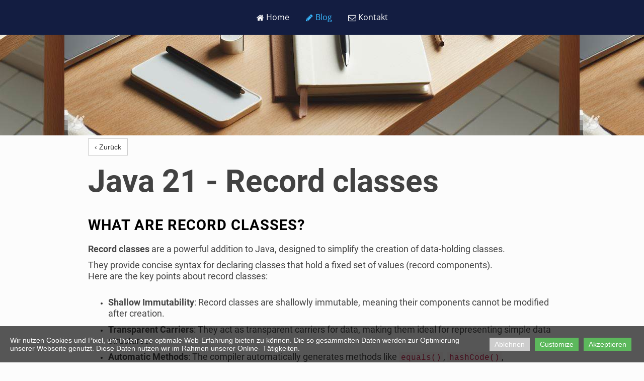

--- FILE ---
content_type: text/html; charset=utf-8
request_url: https://www.renier.de/Blog/Java-21-Record-classes/
body_size: 8128
content:
<!DOCTYPE html>
<html lang="de">
<head>
	<script type="text/javascript">
				(function(d) {
			var ciCollectedCookies = [];
			var cookieDesc =
				Object.getOwnPropertyDescriptor(Document.prototype, 'cookie') ||
				Object.getOwnPropertyDescriptor(HTMLDocument.prototype, 'cookie');

			var storage = null;
			function checkStorage() {
				if (storage === null) {
					var whitelist = ['__cookie_law__', 'PHPSESSID'];
					var cookies = JSON.parse(localStorage.getItem('allowedCookies') || '[]');
					cookies = cookies.map(cookie => {
						if (cookie.indexOf('*') >= 0) {
							return new RegExp(cookie.replace('*', '.+'));
						}
						return cookie;
					});
					storage = [].concat.apply(whitelist, cookies);
				}
				return storage;
			}
			d.cookieIsAllowed = function (c) {
				var cookie_law = document.cookie.match(/(?:^|;\ *)__cookie_law__=(\d+)/);
				if (cookie_law !== null) {
					cookie_law = parseInt(cookie_law[1]);
				}
				// Only if cookie accept enabled
				if (cookie_law == 3) {
					var all = checkStorage();
					for (const idx in all) {
						if (all[idx] instanceof RegExp && all[idx].test(c)) return true;
						if (all[idx] === c) return true;
					}
				}
				return false;
			}

			if (cookieDesc && cookieDesc.configurable) {
				Object.defineProperty(d, 'cookie', {
					get: function() {
						return cookieDesc.get.call(d);
					},
					set: function(val) {
						if (val.indexOf('__cookie_law__') >= 0) {
							cookieDesc.set.call(d, val);
							return;
						}

						var cookie_law = document.cookie.match(/(?:^|;\ *)__cookie_law__=(\d+)/);
						if (cookie_law !== null) {
							cookie_law = parseInt(cookie_law[1]);
						}

						// Only if cookie accept enabled
						if (cookie_law == 3) {
							var c = val.split('=')[0];
							// cookie marked for removal
							if (val[0] === '!') cookieDesc.set.call(d, val.slice(1));
							else if (d.cookieIsAllowed(c)) cookieDesc.set.call(d, val);
						}
						else if (cookie_law === null && ciCollectedCookies.indexOf(val) < 0) {
							ciCollectedCookies.push(val);
						}
					}
				});
			}
			d.cookieChangedCategories = function (cookieLaw, allowedCookies = []) {
				if (window.gtag) {
					var opts = {
						'ad_storage': !!cookieLaw && (!Array.isArray(allowedCookies) || allowedCookies.indexOf('gtag:ad_storage') >= 0) ? 'granted' : 'denied',
						'ad_user_data': !!cookieLaw && (!Array.isArray(allowedCookies) || allowedCookies.indexOf('gtag:ad_user_data') >= 0) ? 'granted' : 'denied',
						'ad_personalization': !!cookieLaw && (!Array.isArray(allowedCookies) || allowedCookies.indexOf('gtag:ad_personalization') >= 0) ? 'granted' : 'denied',
						'analytics_storage': !!cookieLaw && (!Array.isArray(allowedCookies) || allowedCookies.indexOf('gtag:analytics_storage') >= 0) ? 'granted' : 'denied',
					};
					gtag('consent', 'update', opts);
					if (!!cookieLaw && Array.isArray(allowedCookies) && Object.values(opts).indexOf('granted') >= 0) {
						allowedCookies = allowedCookies.concat(['DSID','test_cookie','ar_debug','IDE','FPLC','_ga','_gac_*','_gid','_gat*','__utma','__utmb','__utmc','__utmt','__utmz','__utmv','AMP_TOKEN','FPID','GA_OPT_OUT','_ga_*','_dc_gtm_*','_gaexp','_gaexp_rc','_opt_awcid','_opt_awmid','_opt_awgid','_opt_awkid','_opt_utmc']);
					}
				}
				if (Array.isArray(allowedCookies)) {
					localStorage.setItem('allowedCookies', JSON.stringify(allowedCookies));
				}

				document.cookie = '__cookie_law__=' + (3) + '; path=/; expires=Sun, 15 Nov 2026 00:18:33 GMT';

				var items = ciCollectedCookies;
				ciCollectedCookies = [];
				items.forEach(function (item) {
					d.cookie = item;
				})
			}
		})(document);
			</script>
	<meta http-equiv="content-type" content="text/html; charset=utf-8" />
	<title>Blog</title>
	<base href="https://www.renier.de/" />
	<link rel="canonical" href="https://www.renier.de/Blog/Java-21-Record-classes/" />
	
	
						<meta name="viewport" content="width=device-width, initial-scale=1" />
					<meta name="description" content="Blog" />
			<meta name="keywords" content="Blog" />
			
	<!-- Facebook Open Graph -->
		<meta property="og:title" content="Blog" />
			<meta property="og:description" content="Blog" />
			<meta property="og:image" content="https://www.renier.de/gallery/java21_records.jpg" />
			<meta property="og:type" content="article" />
			<meta property="og:url" content="https://www.renier.de/Blog/Java-21-Record-classes/" />
		<!-- Facebook Open Graph end -->

		<meta name="generator" content="Febas Baukasten" />
			<script src="js/common-bundle.js?ts=20251120001833" type="text/javascript"></script>
	<script src="js/a18ccc33f7320073ecb90d44e326e7b3-bundle.js?ts=20251120001833" type="text/javascript"></script>
	<link href="css/common-bundle.css?ts=20251120001833" rel="stylesheet" type="text/css" />
	<link href="css/a18ccc33f7320073ecb90d44e326e7b3-bundle.css?ts=20251120001833" rel="stylesheet" type="text/css" id="wb-page-stylesheet" />
	<meta name="google-adsense-account" content="ca-pub-4895920240470794"><link rel="apple-touch-icon" type="image/png" sizes="120x120" href="gallery/favicons/favicon-120x120.png"><link rel="icon" type="image/png" sizes="120x120" href="gallery/favicons/favicon-120x120.png"><link rel="apple-touch-icon" type="image/png" sizes="152x152" href="gallery/favicons/favicon-152x152.png"><link rel="icon" type="image/png" sizes="152x152" href="gallery/favicons/favicon-152x152.png"><link rel="apple-touch-icon" type="image/png" sizes="180x180" href="gallery/favicons/favicon-180x180.png"><link rel="icon" type="image/png" sizes="180x180" href="gallery/favicons/favicon-180x180.png"><link rel="icon" type="image/png" sizes="192x192" href="gallery/favicons/favicon-192x192.png"><link rel="apple-touch-icon" type="image/png" sizes="60x60" href="gallery/favicons/favicon-60x60.png"><link rel="icon" type="image/png" sizes="60x60" href="gallery/favicons/favicon-60x60.png"><link rel="apple-touch-icon" type="image/png" sizes="76x76" href="gallery/favicons/favicon-76x76.png"><link rel="icon" type="image/png" sizes="76x76" href="gallery/favicons/favicon-76x76.png"><link rel="icon" type="image/png" href="gallery/favicons/favicon.png">
	<script type="text/javascript">
	window.useTrailingSlashes = true;
	window.disableRightClick = false;
	window.currLang = 'de';
</script>
		
	<!--[if lt IE 9]>
	<script src="js/html5shiv.min.js"></script>
	<![endif]-->

		<script type="text/javascript">
		$(function() {
			if (window.gtag) {
				window.gtag('consent', 'default', {
					'ad_storage': document.cookieIsAllowed('gtag:ad_storage') ? 'granted' : 'denied',
					'ad_user_data': document.cookieIsAllowed('gtag:ad_user_data') ? 'granted' : 'denied',
					'ad_personalization': document.cookieIsAllowed('gtag:ad_personalization') ? 'granted' : 'denied',
					'analytics_storage': document.cookieIsAllowed('gtag:analytics_storage') ? 'granted' : 'denied',
					'wait_for_update': 500
				});
			}

			
			var cookie_law = document.cookie.match(/(?:^|;\ *)__cookie_law__=(\d+)/);
			if (cookie_law !== null) {
				cookie_law = parseInt(cookie_law[1]);
			}
			if (cookie_law !== 3 || 0) {
				var block = $('<div>')
					.addClass('wb_cookie_policy')
					.css({
						backgroundColor: "rgba(0, 0, 0, 0.66)",
						minHeight: "0%"					});
				let policyMessage = $('<div class="policy-message">')
						.html("<p>Wir nutzen Cookies und Pixel, um Ihnen eine optimale Web-Erfahrung bieten zu k&ouml;nnen. Die so gesammelten Daten werden zur Optimierung unserer Webseite genutzt. Diese Daten nutzen wir im Rahmen unserer Online- T&auml;tigkeiten.<\/p>\n")
						.css({
							color: "#ffffff",
							fontFamily: "Arial,Helvetica,sans-serif",
							fontSize: 14						});
				var btnWrapper = $('<div class="policy-button">');

									policyMessage.appendTo(block);
					btnWrapper.appendTo(block);
				
				var cookiePolicyButtonText = "Akzeptieren";
				var cookiePolicyRejectButtonText = "Ablehnen";
				var cookiePolicyCustomizeButtonText = "Customize";
				var cookiePolicyList = [{"displayName":"reCAPTCHA","name":"_GRECAPTCHA","description":"reCAPTCHA setzt Cookies (z. B. _GRECAPTCHA), um das Benutzerverhalten zu verfolgen und die Wahrscheinlichkeit zu bewerten, dass es sich um einen Bot handelt.","necessary":false}];
				if (window.gtag) {
					cookiePolicyList = cookiePolicyList.concat([{"displayName":"Google Ad Storage","name":"gtag:ad_storage","description":"Erm\u00f6glicht das Speichern von werbebezogenen Cookies wie Cookies (Web) oder Ger\u00e4te-IDs (Apps)","necessary":false},{"displayName":"Google-Benutzerdaten","name":"gtag:ad_user_data","description":"Legt die Einwilligung f\u00fcr das Senden von Nutzerdaten zu Online-Werbezwecken an Google fest.","necessary":false},{"displayName":"Google Personalization","name":"gtag:ad_personalization","description":"Legt die Einwilligung f\u00fcr personalisierte Anzeigen fest","necessary":false},{"displayName":"Google Analytics Storage","name":"gtag:analytics_storage","description":"Erm\u00f6glicht das Speichern von analysebezogenen Cookies (Web) oder Ger\u00e4te-IDs (Apps) im Zusammenhang mit Analysen, z. B. der Besuchsdauer.","necessary":false}]);
				}
				if (cookiePolicyList && cookiePolicyList.length) {
					var modalHeader = $('<div>').addClass('modal-header')
						.append(
							$('<button>').addClass('close').attr('data-dismiss', 'modal').append(
								$('<span aria-hidden="true">&times;</span>')
							)
						).append(
							$('<h4>').text(cookiePolicyCustomizeButtonText)
						);
					var modalContent = $('<div>').addClass('modal-body').css({maxHeight: '80vh', overflow: 'auto'});

					cookiePolicyList.map(function (cookie) {
							modalContent.append(
								$('<div>')
									.attr('data-cookies', cookie.name)
									.addClass('checkbox material-switch')
									.append(
										$('<input>')
											.attr('id', 'cookie' + cookie.name)
											.attr('type', 'checkbox')
											.attr('value', 1)
											.attr('checked', true)
											.attr('name', cookie.name)
											.attr('disabled', cookie.necessary ? true : null)
									)
									.append($('<label>')
										.attr('for', 'cookie' + cookie.name)
									)
									.append(
										$('<div>')
											.addClass('text-left material-switch-label')
											.append(
												$('<div>')
													.css({display: 'inline-block', textAlign: 'left'})
													.append(cookie.name ?
														$('<b>')
															.text(cookie.displayName ? cookie.displayName : cookie.name)
															.append(cookie.necessary ? '<i class="fa fa-asterisk" style="color: red;margin-left: 0.5em;font-size: 0.7em;vertical-align: super;" aria-hidden="true"></i>' : '')
														: ''
													)
													.append(cookie.description ? $('<p>').addClass('small').html(cookie.description) : '')
											)
									)
							);
					});
					var modalFooter = $('<div>').addClass('modal-footer').append(
						$('<button type="submit" class="btn btn-primary"></button>')
							.text(cookiePolicyButtonText)
					);
					var modal = $('<div>').addClass('modal cookie-policy-modal fade').attr('role', 'dialog').append(
						$('<div>').addClass('modal-dialog modal-md').attr('role', 'document').append(
							$('<form id="customCookiesForm">').addClass('modal-content form-horizontal')
								.append(modalHeader)
								.append(modalContent)
								.append(modalFooter)
								.submit(function (e) {
									e.preventDefault();

									var names = cookiePolicyList.filter(cookie => cookie.necessary).map(function (field) {
										return field.name.split(',').map(function (item) { return item.trim(); });
									}).flat();

									var selectedNames = $(e.target).serializeArray().map(function (field) {
										if (typeof field.name === 'string') {
											return field.name.split(',').map(function (item) { return item.trim(); });
										}
										return field.name;
									}).flat();

									if (document.cookieChangedCategories) {
										document.cookieChangedCategories(1, names.concat(selectedNames));
									}

									modal.modal('hide');
									modal.on('hidden.bs.modal', function () {
										block.remove();
									});

									document.location.reload();
									return false;
								})
						)
					).appendTo('body');
				}

				if (cookiePolicyRejectButtonText) {
				$('<button>')
						.attr({type: 'button'})
						.css({
							backgroundColor: "#cccccc",
							color: "#ffffff",
							fontFamily: "Arial,Helvetica,sans-serif",
							fontSize: 14,
							marginRight: '5px',
							marginLeft: '5px'
						})
						.text(cookiePolicyRejectButtonText)
						.on('click', function() {
							if (cookiePolicyList && cookiePolicyList.length && cookiePolicyCustomizeButtonText) {
								var names = cookiePolicyList.filter(cookie => cookie.necessary).map(function (field) {
									return field.name.split(',').map(function (item) { return item.trim(); });
								}).flat();
								// Save only required cookies
								if (document.cookieChangedCategories) document.cookieChangedCategories(1, names);
							} else {
								// Save no cookies
								if (document.cookieChangedCategories) document.cookieChangedCategories(0, []);
							}

							block.remove();
							document.location.reload();
						})
						.appendTo(btnWrapper);
				}

				if (cookiePolicyList && cookiePolicyList.length && cookiePolicyCustomizeButtonText) {
					$('<button>')
						.attr({type: 'button'})
						.css({
							backgroundColor: "#5cb85c",
							color: "#ffffff",
							fontFamily: "Arial,Helvetica,sans-serif",
							fontSize: 14,
							marginRight: '5px',
							marginLeft: '5px'
						})
						.text(cookiePolicyCustomizeButtonText)
						.on('click', function () {
							modal.modal('toggle');
						})
						.appendTo(btnWrapper);
				}

				if (cookiePolicyButtonText) {
					$('<button>')
						.attr({type: 'button'})
						.css({
							backgroundColor: "#5cb85c",
							color: "#ffffff",
							fontFamily: "Arial,Helvetica,sans-serif",
							fontSize: 14,
							marginRight: '5px',
							marginLeft: '5px'
						})
						.text(cookiePolicyButtonText)
						.on('click', function () {
							if ($('#customCookiesForm').length) {
								$('#customCookiesForm').submit();
								return;
							}

							if (document.cookieChangedCategories) {
								document.cookieChangedCategories(1, ['*']);
							}

							block.remove();
							document.location.reload();
						})
						.appendTo(btnWrapper);
				}

				$(document.body).append(block);

                if (block.height() >= $(window).height() * 0.4) {
                    block.addClass('center');
                }
			}
		});
	</script>
		<script type="text/javascript">
		$(function () {
});    </script>
</head>


<body class="site site-lang-de " ><div id="wb_root" class="root wb-layout-vertical"><div class="wb_sbg"></div><div id="wb_header_a18ccc33f7320073ecb90d44e326e7b3" class="wb_element wb-layout-element" data-plugin="LayoutElement"><div class="wb_content wb-layout-vertical"><div id="a18c8286aa810049ff493b7b1ac3b706" class="wb_element wb-layout-element" data-plugin="LayoutElement"><div class="wb_content wb-layout-horizontal"><div id="a18c8286aa8102c613a14e1e82054418" class="wb_element wb-menu wb-prevent-layout-click wb-menu-mobile" data-plugin="Menu"><span class="btn btn-default btn-collapser"><span class="icon-bar"></span><span class="icon-bar"></span><span class="icon-bar"></span></span><ul class="hmenu" dir="ltr"><li><a href="https://www.renier.de/"><svg xmlns="http://www.w3.org/2000/svg" width="1793.982" height="1793.982" viewBox="0 0 1793.982 1793.982" style="display: inline-block; vertical-align: middle; position: relative; top: -1px; height: 1em; width: 1em; overflow: visible; direction: ltr;"><text x="65.501415" y="1537.02" font-size="1792" fill="currentColor" style="font-family: &quot;FontAwesome&quot;"></text></svg>&nbsp;Home</a></li><li class="wb_this_page_menu_item active"><a href="Blog/"><svg xmlns="http://www.w3.org/2000/svg" width="1793.982" height="1793.982" viewBox="0 0 1793.982 1793.982" style="display: inline-block; vertical-align: middle; position: relative; top: -1px; height: 1em; width: 1em; overflow: visible; direction: ltr;"><text x="129.501415" y="1537.02" font-size="1792" fill="currentColor" style="font-family: &quot;FontAwesome&quot;"></text></svg>&nbsp;Blog</a></li><li><a href="Kontakt/"><svg xmlns="http://www.w3.org/2000/svg" width="1793.982" height="1793.982" viewBox="0 0 1793.982 1793.982" style="display: inline-block; vertical-align: middle; position: relative; top: -1px; height: 1em; width: 1em; overflow: visible; direction: ltr;"><text x="1.501415" y="1537.02" font-size="1792" fill="currentColor" style="font-family: &quot;FontAwesome&quot;"></text></svg>&nbsp;Kontakt</a></li></ul><div class="clearfix"></div></div></div></div></div></div><div id="wb_main_a18ccc33f7320073ecb90d44e326e7b3" class="wb_element wb-layout-element" data-plugin="LayoutElement"><div class="wb_content wb-layout-vertical"><div id="a18ccc34f2010046a042410c0464ed82" class="wb_element wb-layout-element" data-plugin="LayoutElement"><div class="wb_content wb-layout-vertical"></div></div><div id="a18ce168a587009436e0b50858ebcb59" class="wb_element wb-layout-element" data-plugin="LayoutElement"><div class="wb_content wb-layout-vertical"><div id="a18ccc36d130005c28e86430a1c32a16" class="wb_element" data-plugin="Blog"><div class="wb-blog"><a name="wbb1" class="wb_anchor"></a><div style="margin-bottom: 15px;">
	<a class="btn btn-default" href="/Blog/#wbb1">‹ Zurück</a>
</div>
<div itemscope itemtype="https://schema.org/BlogPosting"><meta itemprop="dateModified" content="2024-04-10T11:59:35+02:00" /><meta itemprop="datePublished" content="2024-04-10T10:44:00+02:00" /><meta itemprop="headline" content="Java 21 - Record classes" /><link itemprop="image" href="https://www.renier.de/gallery/java21_records.jpg" /><link itemprop="mainEntityOfPage" href="https://www.renier.de/Blog/Java-21-Record-classes/" /><div itemprop="keywords" itemscope itemtype="https://schema.org/DefinedTerm"><meta itemprop="termCode" content="Das Neuste" /><link itemprop="inDefinedTermSet" href="https://www.renier.de/Blog/Das-Neuste/" /></div></div><div style="overflow: hidden;">
	<h4 class="wb-stl-pagetitle">Java 21 - Record classes</h4>

<h1 class="wb-stl-heading1">&nbsp;</h1>

<h1 class="wb-stl-heading1">What Are Record Classes?</h1>

<p>&nbsp;</p>

<p class="wb-stl-normal"><strong>Record classes</strong>&nbsp;are a powerful addition to Java, designed to simplify the creation of data-holding classes.</p>

<p class="wb-stl-normal">They provide concise syntax for declaring classes that hold a fixed set of values (record components).<br />
Here are the key points about record classes:</p>

<p>&nbsp;</p>

<ul>
	<li>
	<p class="wb-stl-normal"><strong>Shallow Immutability</strong>: Record classes are shallowly immutable, meaning their components cannot be modified after creation.</p>
	</li>
	<li>
	<p class="wb-stl-normal"><strong>Transparent Carriers</strong>: They act as transparent carriers for data, making them ideal for representing simple data structures.</p>
	</li>
	<li>
	<p class="wb-stl-normal"><strong>Automatic Methods</strong>: The compiler automatically generates methods like&nbsp;<code>equals()</code>,&nbsp;<code>hashCode()</code>, and&nbsp;<code>toString()</code>&nbsp;for record classes.</p>
	</li>
</ul>

<p class="wb-stl-normal">&nbsp;</p>

<h1 class="wb-stl-heading1">Java 21 Record Features:</h1>

<p>&nbsp;</p>

<ul>
	<li>
	<p class="wb-stl-normal"><strong>Record Components</strong>: In Java 21, you can declare record components directly in the record header. These components form the record descriptor.</p>

	<p class="wb-stl-normal">For example:</p>

	<p class="wb-stl-normal"><code>record Person(String name, int age) { }</code></p>

	<p class="wb-stl-normal">Here,&nbsp;<code>name</code>&nbsp;and&nbsp;<code>age</code>&nbsp;are the record components.</p>
	</li>
	<li>
	<p class="wb-stl-normal"><strong>Canonical Constructor</strong>: A record class must have a canonical constructor that initializes its components. The constructor&rsquo;s accessibility matches that of the record class itself.</p>
	</li>
	<li>
	<p class="wb-stl-normal"><strong>Accessor Methods</strong>: For each component, an accessor method is automatically generated. You can access the components directly using these methods.</p>
	</li>
	<li>
	<p class="wb-stl-normal"><strong>Implicit Methods</strong>: The compiler generates&nbsp;<code>equals()</code>,&nbsp;<code>hashCode()</code>, and&nbsp;<code>toString()</code>&nbsp;methods based on the record components.</p>
	</li>
</ul>

<p class="wb-stl-normal">&nbsp;</p>

<h2 class="wb-stl-heading2">Example: Defining a Simple Record</h2>

<p>&nbsp;</p>

<p class="wb-stl-normal">Let&rsquo;s create a basic&nbsp;<code>Person</code>&nbsp;record:</p>

<pre class="language-java">
<code>record Person(String name, int age) { }
// Usage
Person john = new Person(&quot;John Doe&quot;, 30);
System.out.println(john.name()); // Accessing the &#39;name&#39; component
System.out.println(john.age());  // Accessing the &#39;age&#39; component
</code></pre>

<h1 class="wb-stl-heading1">&nbsp;</h1>

<h1 class="wb-stl-heading1">Why Use Record Classes?</h1>

<p>&nbsp;</p>

<p class="wb-stl-normal">Record classes are particularly useful when you need simple data containers without writing boilerplate code.<br />
They&rsquo;re great for representing entities like database records, DTOs (Data Transfer Objects), and more.</p>

<p class="wb-stl-normal">&nbsp;</p>

<blockquote>
<p class="wb-stl-normal">Records are not meant to replace regular classes entirely; they serve a specific purpose.<br />
Use them when you need lightweight, immutable data structures.</p>
</blockquote>

<p>&nbsp;</p>

<h1 class="wb-stl-heading1">Comparison with Java 11</h1>

<p>&nbsp;</p>

<p class="wb-stl-normal">In Java 11, creating similar data-holding classes required more verbose code.<br />
Record classes in Java 21 significantly reduce the ceremony involved in defining such classes.</p>

<p>&nbsp;</p>

<h1 class="wb-stl-heading1">Record Classes in Java 11 vs. Java 21</h1>

<p>&nbsp;</p>

<h2 class="wb-stl-heading2">Java 11 (Before Record Classes)</h2>

<p>&nbsp;</p>

<p class="wb-stl-normal">In&nbsp;<strong>Java 11</strong>, when defining simple data classes like&nbsp;<code>Point</code>, you need to write boilerplate code for constructors, getters, and setters. Let&rsquo;s consider an example:</p>

<pre class="language-java">
<code>// Java 11
class Point {
    private int x;
    private int y;

    public Point(int x, int y) {
        this.x = x;
        this.y = y;
    }
    public int getX() {
        return x;
    }
    public int getY() {
        return y;
    }
}
</code></pre>

<p><em><span style="font-size: 8pt;">(In this example the Methods for equal, hashCode, toString are avoided)</span></em></p>

<p>&nbsp;</p>

<h1 class="wb-stl-heading1">Java 21 (With Record Classes)</h1>

<p>&nbsp;</p>

<p class="wb-stl-normal"><strong>Java 21</strong>&nbsp;introduces&nbsp;<strong>record types</strong>, which simplify the creation of data classes.<br />
Record classes automatically generate methods like&nbsp;<code>equals()</code>,&nbsp;<code>hashCode()</code>, and&nbsp;<code>toString()</code>.</p>

<p class="wb-stl-normal">Here&rsquo;s how you can define a <code>Point</code>&nbsp;using a record:</p>

<p class="wb-stl-normal">&nbsp;</p>

<pre class="language-java">
<code>// Java 21
record Point(int x, int y) { }
</code></pre>

<p class="wb-stl-normal">In the Java 21 example, the record class&nbsp;<code>Point</code>&nbsp;provides the following benefits:</p>

<ul>
	<li>
	<p class="wb-stl-normal"><strong>Concise Syntax</strong>: You declare the record components (<code>x</code>&nbsp;and&nbsp;<code>y</code>) directly in the record header.</p>
	</li>
	<li>
	<p class="wb-stl-normal"><strong>Implicit Methods</strong>: The compiler generates the accessor methods (<code>getX()</code>&nbsp;and&nbsp;<code>getY()</code>),&nbsp;<code>equals()</code>,&nbsp;<code>hashCode()</code>, and&nbsp;<code>toString()</code>&nbsp;for you.</p>
	</li>
</ul>

<p class="wb-stl-normal">Record classes reduce boilerplate, making your code cleaner and more expressive.</p>

<p class="wb-stl-normal">&nbsp;</p>

<h1 class="wb-stl-heading1">Why Use Record Classes (and why not to use it)?</h1>

<p>&nbsp;</p>

<p class="wb-stl-normal">Record classes are ideal for representing simple data structures.<br />
They&rsquo;re shallowly immutable and act as transparent carriers for fixed sets of values.<br />
Whether it&rsquo;s representing database records, DTOs (Data Transfer Objects), or other data, record classes simplify your code.</p>

<p class="wb-stl-normal">scenarios where using&nbsp;<strong>record classes</strong>&nbsp;might not be the best choice:</p>

<p class="wb-stl-normal">&nbsp;</p>

<ul>
	<li>
	<p class="wb-stl-normal"><strong>Complex Logic and Behavior</strong>:</p>

	<ul>
		<li>
		<p class="wb-stl-normal">If your data type requires complex logic, behavior, or additional methods beyond simple data storage, consider using regular&nbsp;<strong>classes</strong>&nbsp;instead of records.<br />
		Records are primarily designed for transparently holding data.</p>
		</li>
		<li>
		<p class="wb-stl-normal">For example, if your class needs to perform intricate calculations, handle business rules, or manage state transitions, a regular class is more suitable.</p>
		</li>
	</ul>
	</li>
	<li>
	<p class="wb-stl-normal"><strong>Mutable State</strong>:</p>

	<ul>
		<li>
		<p class="wb-stl-normal">Records are shallowly immutable by default, meaning their components cannot be modified after creation.<br />
		If your data type needs to change its state over time, records might not be the right fit.</p>
		</li>
		<li>
		<p class="wb-stl-normal">If mutability is essential (e.g., for caching or dynamic updates), opt for regular classes.</p>
		</li>
	</ul>
	</li>
	<li>
	<p class="wb-stl-normal"><strong>Unique Identity and Identity-Based Operations</strong>:</p>

	<ul>
		<li>
		<p class="wb-stl-normal">Records are ideal for representing data that doesn&rsquo;t have a unique identity of its own.<br />
		However, if your objects need to be uniquely identifiable (e.g., database entities with primary keys), consider using regular classes.</p>
		</li>
		<li>
		<p class="wb-stl-normal">Identity-based operations like updating, deleting, or querying specific instances are better suited for classes.</p>
		</li>
	</ul>
	</li>
	<li>
	<p class="wb-stl-normal"><strong>Performance Considerations</strong>:</p>

	<ul>
		<li>
		<p class="wb-stl-normal">While records provide concise syntax, they come with some overhead due to being reference types (heap-allocated).<br />
		If performance is critical, especially in memory-intensive scenarios, consider using&nbsp;<strong>structs</strong>&nbsp;(value types) or regular classes.</p>
		</li>
		<li>
		<p class="wb-stl-normal">Records involve more work for garbage collection (GC) compared to structs.</p>
		</li>
	</ul>
	</li>
	<li>
	<p class="wb-stl-normal"><strong>Inheritance and Polymorphism</strong>:</p>

	<ul>
		<li>
		<p class="wb-stl-normal">Records do not support inheritance or polymorphism.<br />
		If you need to create a class hierarchy or implement interfaces, regular classes are the way to go.</p>
		</li>
		<li>
		<p class="wb-stl-normal">For complex type hierarchies, records might not provide the necessary flexibility.</p>
		</li>
	</ul>
	</li>
	<li>
	<p class="wb-stl-normal"><strong>Large Data Structures</strong>:</p>

	<ul>
		<li>
		<p class="wb-stl-normal">If your data type becomes too large (e.g., exceeds 16 components), consider using regular classes.<br />
		Records are optimized for smaller data structures.</p>
		</li>
		<li>
		<p class="wb-stl-normal">Large records can impact performance and memory usage.</p>
		</li>
	</ul>
	</li>
</ul>

<blockquote>
<p class="wb-stl-normal"><em>Remember that records are not meant to replace regular classes entirely.</em><br />
They serve a specific purpose: simplifying the creation of data-holding classes.<br />
Evaluate your requirements carefully and choose the appropriate type based on your specific use case.</p>
</blockquote>

<p>&nbsp;</p>

<p class="wb-stl-normal">Have fun with records in Java 21 😊</p>

<p>&nbsp;</p>
</div>
</div></div></div></div></div></div><div id="wb_footer_a18ccc33f7320073ecb90d44e326e7b3" class="wb_element wb-layout-element" data-plugin="LayoutElement"><div class="wb_content wb-layout-vertical"><div id="a18cd0f12e6d00ea854822f71a5b9061" class="wb_element wb-layout-element" data-plugin="LayoutElement"><div class="wb_content wb-layout-vertical"><div id="a18cd0f12e6d0167fd9a0031b7bd0272" class="wb_element wb-layout-element" data-plugin="LayoutElement"><div class="wb_content wb-layout-horizontal"><div id="a19a96ab986900b214e0121adffcd1a7" class="wb_element" data-plugin="Button"><a class="wb_button" href="https://policies.google.com/technologies/partner-sites" title="Datenschutz" target="_blank"><span>Datenschutz</span></a></div><div id="a18cd1147dde00c9ef995c08b8e14cca" class="wb_element" data-plugin="Button"><a class="wb_button" href="Impressum/"><span>Impressum</span></a></div><div id="a18cd0f12e6d03d5a0331d7edc3d4e2b" class="wb_element wb_element_picture" data-plugin="Picture" title=""><div class="wb_picture_wrap"><div class="wb-picture-wrapper"><img loading="lazy" alt="" src="gallery_gen/00b19953296a24e75ba5f96957964b07_60x60_fit.jpg?ts=1763590713"></div></div></div></div></div></div></div><div id="wb_footer_c" class="wb_element" data-plugin="WB_Footer" style="text-align: center; width: 100%;"><div class="wb_footer"></div><script type="text/javascript">
			$(function() {
				var footer = $(".wb_footer");
				var html = (footer.html() + "").replace(/^\s+|\s+$/g, "");
				if (!html) {
					footer.parent().remove();
					footer = $("#footer, #footer .wb_cont_inner");
					footer.css({height: ""});
				}
			});
			</script></div></div></div>
<div class="wb_pswp" tabindex="-1" role="dialog" aria-hidden="true">
</div>
</div></body>
</html>


--- FILE ---
content_type: text/css
request_url: https://www.renier.de/css/a18ccc33f7320073ecb90d44e326e7b3-bundle.css?ts=20251120001833
body_size: 3939
content:
@font-face{font-family:'Roboto';font-style:italic;font-weight:100;src:url(fonts/custom/Roboto/KFOiCnqEu92Fr1Mu51QrIzc.ttf) format('truetype');font-display:swap}@font-face{font-family:'Roboto';font-style:italic;font-weight:300;src:url(fonts/custom/Roboto/KFOjCnqEu92Fr1Mu51TjARc9.ttf) format('truetype');font-display:swap}@font-face{font-family:'Roboto';font-style:italic;font-weight:400;src:url(fonts/custom/Roboto/KFOkCnqEu92Fr1Mu52xP.ttf) format('truetype');font-display:swap}@font-face{font-family:'Roboto';font-style:italic;font-weight:500;src:url(fonts/custom/Roboto/KFOjCnqEu92Fr1Mu51S7ABc9.ttf) format('truetype');font-display:swap}@font-face{font-family:'Roboto';font-style:italic;font-weight:700;src:url(fonts/custom/Roboto/KFOjCnqEu92Fr1Mu51TzBhc9.ttf) format('truetype');font-display:swap}@font-face{font-family:'Roboto';font-style:italic;font-weight:900;src:url(fonts/custom/Roboto/KFOjCnqEu92Fr1Mu51TLBBc9.ttf) format('truetype');font-display:swap}@font-face{font-family:'Roboto';font-style:normal;font-weight:100;src:url(fonts/custom/Roboto/KFOkCnqEu92Fr1MmgWxP.ttf) format('truetype');font-display:swap}@font-face{font-family:'Roboto';font-style:normal;font-weight:300;src:url(fonts/custom/Roboto/KFOlCnqEu92Fr1MmSU5vAw.ttf) format('truetype');font-display:swap}@font-face{font-family:'Roboto';font-style:normal;font-weight:400;src:url(fonts/custom/Roboto/KFOmCnqEu92Fr1Me5Q.ttf) format('truetype');font-display:swap}@font-face{font-family:'Roboto';font-style:normal;font-weight:500;src:url(fonts/custom/Roboto/KFOlCnqEu92Fr1MmEU9vAw.ttf) format('truetype');font-display:swap}@font-face{font-family:'Roboto';font-style:normal;font-weight:700;src:url(fonts/custom/Roboto/KFOlCnqEu92Fr1MmWUlvAw.ttf) format('truetype');font-display:swap}@font-face{font-family:'Roboto';font-style:normal;font-weight:900;src:url(fonts/custom/Roboto/KFOlCnqEu92Fr1MmYUtvAw.ttf) format('truetype');font-display:swap}/*! PhotoSwipe main CSS by Dmytro Semenov | photoswipe.com */
 .pswp{--pswp-bg:#000;--pswp-placeholder-bg:#222;--pswp-root-z-index:100000;--pswp-preloader-color:rgba(79, 79, 79, 0.4);--pswp-preloader-color-secondary:rgba(255, 255, 255, 0.9);--pswp-icon-color:#fff;--pswp-icon-color-secondary:#4f4f4f;--pswp-icon-stroke-color:#4f4f4f;--pswp-icon-stroke-width:2px;--pswp-error-text-color:var(--pswp-icon-color)}.pswp{position:fixed;top:0;left:0;width:100%;height:100%;z-index:var(--pswp-root-z-index);display:none;touch-action:none;outline:0;opacity:.003;contain:layout style size;-webkit-tap-highlight-color:#fff0}.pswp:focus{outline:0}.pswp *{box-sizing:border-box}.pswp img{max-width:none}.pswp--open{display:block}.pswp,.pswp__bg{transform:translateZ(0);will-change:opacity}.pswp__bg{opacity:.005;background:var(--pswp-bg)}.pswp,.pswp__scroll-wrap{overflow:hidden}.pswp__scroll-wrap,.pswp__bg,.pswp__container,.pswp__item,.pswp__content,.pswp__img,.pswp__zoom-wrap{position:absolute;top:0;left:0;width:100%;height:100%}.pswp__img,.pswp__zoom-wrap{width:auto;height:auto}.pswp--click-to-zoom.pswp--zoom-allowed .pswp__img{cursor:-webkit-zoom-in;cursor:-moz-zoom-in;cursor:zoom-in}.pswp--click-to-zoom.pswp--zoomed-in .pswp__img{cursor:move;cursor:-webkit-grab;cursor:-moz-grab;cursor:grab}.pswp--click-to-zoom.pswp--zoomed-in .pswp__img:active{cursor:-webkit-grabbing;cursor:-moz-grabbing;cursor:grabbing}.pswp--no-mouse-drag.pswp--zoomed-in .pswp__img,.pswp--no-mouse-drag.pswp--zoomed-in .pswp__img:active,.pswp__img{cursor:-webkit-zoom-out;cursor:-moz-zoom-out;cursor:zoom-out}.pswp__container,.pswp__img,.pswp__button,.pswp__counter{-webkit-user-select:none;-moz-user-select:none;-ms-user-select:none;user-select:none}.pswp__item{z-index:1;overflow:hidden}.pswp__hidden{display:none!important}.pswp__content{pointer-events:none}.pswp__content>*{pointer-events:auto}.pswp__error-msg-container{display:grid}.pswp__error-msg{margin:auto;font-size:1em;line-height:1;color:var(--pswp-error-text-color)}.pswp .pswp__hide-on-close{opacity:.005;will-change:opacity;transition:opacity var(--pswp-transition-duration) cubic-bezier(.4,0,.22,1);z-index:10;pointer-events:none}.pswp--ui-visible .pswp__hide-on-close{opacity:1;pointer-events:auto}.pswp__button{position:relative;display:block;width:50px;height:60px;padding:0;margin:0;overflow:hidden;cursor:pointer;background:none;border:0;box-shadow:none;opacity:.85;-webkit-appearance:none;-webkit-touch-callout:none}.pswp__button:disabled{opacity:.3;cursor:auto}.pswp__icn{fill:var(--pswp-icon-color);color:var(--pswp-icon-color-secondary)}.pswp__icn{position:absolute;top:14px;left:9px;width:32px;height:32px;overflow:hidden;pointer-events:none}.pswp__icn-shadow{stroke:var(--pswp-icon-stroke-color);stroke-width:var(--pswp-icon-stroke-width);fill:none}.pswp__icn:focus{outline:0}div.pswp__img--placeholder,.pswp__img--with-bg{background:var(--pswp-placeholder-bg)}.pswp__top-bar{position:absolute;left:0;top:0;width:100%;height:60px;display:flex;flex-direction:row;justify-content:flex-end;z-index:10;pointer-events:none!important}.pswp__top-bar>*{pointer-events:auto;will-change:opacity}.pswp__button--close{margin-right:6px}.pswp__button--arrow{position:absolute;top:0;width:75px;height:100px;top:50%;margin-top:-50px}.pswp__button--arrow:disabled{display:none;cursor:default}.pswp__button--arrow .pswp__icn{top:50%;margin-top:-30px;width:60px;height:60px;background:none;border-radius:0}.pswp--one-slide .pswp__button--arrow{display:none}.pswp--touch .pswp__button--arrow{visibility:hidden}.pswp--has_mouse .pswp__button--arrow{visibility:visible}.pswp__button--arrow--prev{right:auto;left:0}.pswp__button--arrow--next{right:0}.pswp__button--arrow--next .pswp__icn{left:auto;right:14px;transform:scale(-1,1)}.pswp__button--zoom{display:none}.pswp--zoom-allowed .pswp__button--zoom{display:block}.pswp--zoomed-in .pswp__zoom-icn-bar-v{display:none}.pswp__preloader{position:relative;overflow:hidden;width:50px;height:60px;margin-right:auto}.pswp__preloader .pswp__icn{opacity:0;transition:opacity 0.2s linear;animation:pswp-clockwise 600ms linear infinite}.pswp__preloader--active .pswp__icn{opacity:.85}@keyframes pswp-clockwise{0%{transform:rotate(0deg)}100%{transform:rotate(360deg)}}.pswp__counter{height:30px;margin-top:15px;margin-inline-start:20px;font-size:14px;line-height:30px;color:var(--pswp-icon-color);text-shadow:1px 1px 3px var(--pswp-icon-color-secondary);opacity:.85}.pswp--one-slide .pswp__counter{display:none}@font-face{font-family:AtlanticCruise;font-display:swap;src:url(fonts/AtlanticCruise.eot);src:url(fonts/AtlanticCruise.eot)format('embedded-opentype'),url(fonts/AtlanticCruise.woff)format('woff'),url(fonts/AtlanticCruise.woff2)format('woff2');font-display:swap}body{background-color:#fcfcfc}body.site:before{background:#fff0 none no-repeat scroll left top;background-size:auto auto;opacity:1}.wb_sbg{background:#fff0 none repeat-x left top}.site-lang-de .wb_cont_inner{width:360px;height:100%}.site-lang-de .wb_cont_bg{width:360px;margin-left:-180px}.site-lang-de .root{min-height:100%;height:auto}#a18c8286aa8102c613a14e1e82054418 .btn-collapser{display:inline-block}#a18c8286aa8102c613a14e1e82054418{width:auto;height:auto;max-width:100%;margin:10px 0 10px 0;flex:0 0 auto;text-shadow:none;box-shadow:none}#a18c8286aa8102c613a14e1e82054418 ul{background:#2f3961 none repeat left top}#a18c8286aa8102c613a14e1e82054418>ul{display:none;background-color:#2f3961}#a18c8286aa8102c613a14e1e82054418.collapse-expanded>ul{display:block;float:none;height:auto;overflow:hidden;overflow-y:auto}#a18c8286aa8102c613a14e1e82054418.collapse-expanded>ul>li{display:block}#a18c8286aa8102c613a14e1e82054418.collapse-expanded li>ul{position:static}#a18c8286aa8102c613a14e1e82054418.collapse-expanded li.active>ul{display:block!important}#a18c8286aa8102c613a14e1e82054418.collapse-expanded li.over>ul{display:block!important}#a18c8286aa8102c613a14e1e82054418 ul,#a18c8286aa8102c613a14e1e82054418-det ul{border:1px none #000}#a18c8286aa8102c613a14e1e82054418,#a18c8286aa8102c613a14e1e82054418 ul,#a18c8286aa8102c613a14e1e82054418-det ul,#a18c8286aa8102c613a14e1e82054418,#a18c8286aa8102c613a14e1e82054418 ul li,#a18c8286aa8102c613a14e1e82054418-det ul li{text-align:right}#a18c8286aa8102c613a14e1e82054418,#a18c8286aa8102c613a14e1e82054418 ul[dir="rtl"],#a18c8286aa8102c613a14e1e82054418-det ul[dir="rtl"],#a18c8286aa8102c613a14e1e82054418,#a18c8286aa8102c613a14e1e82054418 ul[dir="rtl"] li,#a18c8286aa8102c613a14e1e82054418-det ul[dir="rtl"] li{text-align:left}#a18c8286aa8102c613a14e1e82054418,#a18c8286aa8102c613a14e1e82054418 ul li ul,#a18c8286aa8102c613a14e1e82054418 ul li ul a,#a18c8286aa8102c613a14e1e82054418-det ul li ul,#a18c8286aa8102c613a14e1e82054418-det ul li ul a{text-align:right!important}#a18c8286aa8102c613a14e1e82054418,#a18c8286aa8102c613a14e1e82054418 ul[dir="rtl"] li ul,#a18c8286aa8102c613a14e1e82054418 ul[dir="rtl"] li ul a,#a18c8286aa8102c613a14e1e82054418-det ul[dir="rtl"] li ul,#a18c8286aa8102c613a14e1e82054418-det ul[dir="rtl"] li ul a{text-align:left!important}#a18c8286aa8102c613a14e1e82054418 ul[dir="rtl"] li ul,#a18c8286aa8102c613a14e1e82054418-det ul[dir="rtl"] li ul{padding:inherit}#a18c8286aa8102c613a14e1e82054418 .vmenu[dir="rtl"]>li>ul,#a18c8286aa8102c613a14e1e82054418 .hmenu[dir="rtl"]>li>ul{left:auto}#a18c8286aa8102c613a14e1e82054418 .vmenu[dir="rtl"]>li>ul ul,#a18c8286aa8102c613a14e1e82054418 .hmenu[dir="rtl"]>li>ul ul{left:auto;right:100%}#a18c8286aa8102c613a14e1e82054418 ul ul,#a18c8286aa8102c613a14e1e82054418-det ul{background:#2f3961 none repeat right top}#a18c8286aa8102c613a14e1e82054418:not(.collapse-expanded) .vmenu ul li,#a18c8286aa8102c613a14e1e82054418-det.vmenu:not(.collapse-expanded) ul li,#a18c8286aa8102c613a14e1e82054418:not(.collapse-expanded) .hmenu ul li{width:320px;max-width:320px}#a18c8286aa8102c613a14e1e82054418:not(.collapse-expanded) .vmenu ul li a,#a18c8286aa8102c613a14e1e82054418-det.vmenu:not(.collapse-expanded) ul li a,#a18c8286aa8102c613a14e1e82054418:not(.collapse-expanded) .hmenu ul li a{max-width:320px}#a18c8286aa8102c613a14e1e82054418 .vmenu ul a,#a18c8286aa8102c613a14e1e82054418-det.vmenu:not(.collapse-expanded) ul a,#a18c8286aa8102c613a14e1e82054418 .hmenu ul a{white-space:nowrap}#a18c8286aa8102c613a14e1e82054418 li,#a18c8286aa8102c613a14e1e82054418-det li{margin:5px 0 5px 0}#a18c8286aa8102c613a14e1e82054418 li a,#a18c8286aa8102c613a14e1e82054418-det li a{padding:10px 16px 10px 16px;border:0 none #000;font-style:normal normal;font:normal normal 16px 'Open Sans',Arial,sans-serif;font-family:'Open Sans',Arial,sans-serif;color:#fff;text-decoration:none;line-height:18px;background:#fff0 none no-repeat center top}#a18c8286aa8102c613a14e1e82054418 li ul li,#a18c8286aa8102c613a14e1e82054418-det li ul li{margin:5px 0 5px 0}#a18c8286aa8102c613a14e1e82054418 li ul li a,#a18c8286aa8102c613a14e1e82054418-det li ul li a{padding:10px 16px 10px 16px;border:0 none #000;font-style:normal normal;font:normal normal 16px 'Open Sans',Arial,sans-serif;font-family:'Open Sans',Arial,sans-serif;color:#fff;text-decoration:none;line-height:18px;background:#fff0 none no-repeat center top}#a18c8286aa8102c613a14e1e82054418 li.over>a,#a18c8286aa8102c613a14e1e82054418 li:hover>a,#a18c8286aa8102c613a14e1e82054418 li:focus>a,#a18c8286aa8102c613a14e1e82054418-det li.over>a,#a18c8286aa8102c613a14e1e82054418-det li:hover>a,#a18c8286aa8102c613a14e1e82054418-det li:focus>a{border:0 none #000;font-style:normal normal;font:normal normal 16px 'Open Sans',Arial,sans-serif;font-family:'Open Sans',Arial,sans-serif;color:#38b8ff;text-decoration:none;line-height:18px;background:#fff0 none no-repeat center top}#a18c8286aa8102c613a14e1e82054418 li ul li.over>a,#a18c8286aa8102c613a14e1e82054418 li ul li:hover>a,#a18c8286aa8102c613a14e1e82054418 li ul li:focus>a,#a18c8286aa8102c613a14e1e82054418-det li ul li.over>a,#a18c8286aa8102c613a14e1e82054418-det li ul li:hover>a,#a18c8286aa8102c613a14e1e82054418-det li ul li:focus>a{border:0 none #000}#a18c8286aa8102c613a14e1e82054418 li.active>a,#a18c8286aa8102c613a14e1e82054418-det li.active>a{border:0 none #000;font-style:normal normal;font:normal normal 16px 'Open Sans',Arial,sans-serif;font-family:'Open Sans',Arial,sans-serif;color:#38b8ff;text-decoration:none;line-height:18px;background:#fff0 none no-repeat center center}#a18c8286aa8102c613a14e1e82054418 li ul li.active>a,#a18c8286aa8102c613a14e1e82054418-det li ul li.active>a{border:0 none #000;font-style:normal normal;font:normal normal 16px 'Open Sans',Arial,sans-serif;font-family:'Open Sans',Arial,sans-serif;color:#38b8ff;text-decoration:none;line-height:18px;background:#fff0 none no-repeat center center}#a18c8286aa8102c613a14e1e82054418 li ul li.over>a,#a18c8286aa8102c613a14e1e82054418 li ul li:hover>a,#a18c8286aa8102c613a14e1e82054418 li ul li:focus>a,#a18c8286aa8102c613a14e1e82054418-det li ul li.over>a,#a18c8286aa8102c613a14e1e82054418-det li ul li:hover>a,#a18c8286aa8102c613a14e1e82054418-det li ul li:focus>a{font-style:normal normal;font:normal normal 16px 'Open Sans',Arial,sans-serif;font-family:'Open Sans',Arial,sans-serif;color:#38b8ff;text-decoration:none;line-height:18px;background:#fff0 none no-repeat center top}#a18c8286aa8102c613a14e1e82054418:not(.collapse-expanded) .vmenu ul.open-left,#a18c8286aa8102c613a14e1e82054418:not(.collapse-expanded) .hmenu ul.open-left{left:auto;right:100%}#a18c8286aa8102c613a14e1e82054418:not(.collapse-expanded) .hmenu>li>ul.open-left{left:auto;right:0}#a18c8286aa810049ff493b7b1ac3b706{width:100%;height:auto;min-height:50px;max-width:100%;flex:0 0 auto}#a18c8286aa810049ff493b7b1ac3b706>.wb_content{min-width:20px;min-height:20px;padding:0 20px 0 20px;border:0 solid #000;-moz-border-radius:0;-webkit-border-radius:0;border-radius:0;background:#131d41 none repeat scroll left top;background-size:auto auto;opacity:1;justify-items:flex-start;align-items:center;justify-content:space-around;align-content:space-around;flex-wrap:nowrap;text-shadow:none;box-shadow:none}#wb_header_a18ccc33f7320073ecb90d44e326e7b3{width:100%;height:auto;max-width:100%;flex:0 0 auto}#wb_header_a18ccc33f7320073ecb90d44e326e7b3>.wb_content{min-width:20px;min-height:20px;padding:0 0 0 0;border:0 solid #000;-moz-border-radius:0;-webkit-border-radius:0;border-radius:0;justify-items:flex-start;align-items:center;justify-content:flex-start;align-content:stretch;flex-wrap:nowrap;text-shadow:none;box-shadow:none}#a18ccc34f2010046a042410c0464ed82{width:100%;height:auto;min-height:200px;max-width:100%;margin:0 0 7px 0;flex:0 0 auto}#a18ccc34f2010046a042410c0464ed82>.wb_content{min-width:20px;min-height:20px;padding:60px 20px 61px 20px;border:0 none #000;-moz-border-radius:0 0 0 0;-webkit-border-radius:0 0 0 0;border-radius:0 0 0 0;background:rgb(255 255 255 / .5) url(../gallery_gen/2f9f16e8e8463f680e2b4f78c2b72d5d_fit.jpg) repeat scroll center bottom;background-size:auto auto;opacity:1;justify-items:flex-start;align-items:center;justify-content:flex-start;align-content:stretch;flex-wrap:nowrap;text-shadow:none;box-shadow:none}#a18ccc36d130005c28e86430a1c32a16 .wb-blog{background-color:#fff0}#a18ccc36d130005c28e86430a1c32a16 .wb-blog-paging{text-align:center}#a18ccc36d130005c28e86430a1c32a16 .wb-blog-list{text-align:center;justify-content:center;margin:-10px}#a18ccc36d130005c28e86430a1c32a16 .wb-blog-item{margin:10px;padding-right:20px;background-color:rgb(209 204 204 / .3);height:170px}#a18ccc36d130005c28e86430a1c32a16 .wb-blog-item .blog-item-thumbnail{width:170px}#a18ccc36d130005c28e86430a1c32a16 .wb-blog-item .caption{margin-left:-170px;padding-left:170px}#a18ccc36d130005c28e86430a1c32a16 .wb-blog-item .caption .caption-wrapper>div{max-height:125px}#a18ccc36d130005c28e86430a1c32a16 .wb-blog-item:hover .caption .title{text-decoration:underline}#a18ccc36d130005c28e86430a1c32a16>.wb_content{width:100%}#a18ccc36d130005c28e86430a1c32a16{width:100%;height:auto;min-height:100px;max-width:950px;margin:0 0 20px 0;flex:0 0 auto;padding:0 10px 0 10px;text-shadow:none;box-shadow:none}#a18ccc36d130005c28e86430a1c32a16 .wb-blog-item .caption .title{font-style:normal;font:normal bold 15.399999999999999px 'Roboto',Arial,sans-serif;font-size:15.399999999999999px;font-family:'Roboto',Arial,sans-serif;color:#000;text-decoration:none;text-align:left;line-height:25.2px;text-transform:none}#a18ccc36d130005c28e86430a1c32a16 .wb-blog-item .caption .description{font-style:normal;font:normal normal 12.8px 'Roboto',Arial,sans-serif;font-size:12.8px;font-family:'Roboto',Arial,sans-serif;color:#000;text-decoration:none;text-align:left;line-height:19.200000000000003px;text-transform:none}#a18ccc36d130005c28e86430a1c32a16>.wb-blog{padding:0 10px 0 10px}#a18ccc36d130005c28e86430a1c32a16 .wb-blog-item .caption .date{font-size:14px;font-style:normal normal;font:normal normal 14px 'Roboto',Arial,sans-serif;font-family:'Roboto',Arial,sans-serif;color:#000;text-decoration:none;text-align:left;line-height:24px;text-transform:none}[dir="rtl"] #a18ccc36d130005c28e86430a1c32a16 .wb-blog-item .caption .date{text-align:right}#a18ce168a587009436e0b50858ebcb59{width:100%;height:auto;max-width:100%;flex:0 0 auto}#a18ce168a587009436e0b50858ebcb59>.wb_content{min-width:20px;min-height:20px;padding:0 0 0 0;border:0 solid #000;-moz-border-radius:0;-webkit-border-radius:0;border-radius:0;justify-items:flex-start;align-items:center;justify-content:flex-start;align-content:stretch;flex-wrap:nowrap;text-shadow:none;box-shadow:none}#wb_main_a18ccc33f7320073ecb90d44e326e7b3{width:100%;height:auto;min-height:540px;max-width:100%;flex:0 0 auto}#wb_main_a18ccc33f7320073ecb90d44e326e7b3>.wb_content{min-width:20px;min-height:20px;padding:0 0 0 0;border:0 solid #000;-moz-border-radius:0;-webkit-border-radius:0;border-radius:0;justify-items:flex-start;align-items:center;justify-content:flex-start;align-content:stretch;flex-wrap:nowrap;text-shadow:none;box-shadow:none}#a19a96ab986900b214e0121adffcd1a7{width:auto;height:auto;max-width:100%;margin:10px 5px 10px 0;flex:0 0 auto}#a19a96ab986900b214e0121adffcd1a7>.wb_button{padding:6px 12px 6px 12px}#a19a96ab986900b214e0121adffcd1a7 .wb_button{margin:0;width:100%;font-family:Arial,Helvetica,sans-serif;font-size:10px;line-height:24px;letter-spacing:0;text-align:center;text-decoration:none;text-transform:none;border:0 none #000;background-color:#fff0;min-width:20px;min-height:20px}#a19a96ab986900b214e0121adffcd1a7 .wb_button span{color:#333c44;font-style:normal;font-weight:700;text-decoration:none}#a19a96ab986900b214e0121adffcd1a7 .wb_button:before{background:#fff0 none repeat left top;background-size:auto auto;opacity:1}#a19a96ab986900b214e0121adffcd1a7 .wb_button:hover span{color:#7d7979;font-style:normal;font-weight:400;text-decoration:none}#a19a96ab986900b214e0121adffcd1a7 .wb_button:hover{background-color:#fff0}#a19a96ab986900b214e0121adffcd1a7 .wb_button:hover:before{background:#fff0 none repeat left top;background-size:auto auto;opacity:1}#a19a96ab986900b214e0121adffcd1a7 .wb_button:active span{color:#333;font-style:normal;font-weight:400;text-decoration:none}#a19a96ab986900b214e0121adffcd1a7 .wb_button:active{background-color:#fff0}#a19a96ab986900b214e0121adffcd1a7 .wb_button:active:before{background:#fff0 none repeat left top;background-size:auto auto;opacity:1}#a19a96ab986900b214e0121adffcd1a7>.wb_button:active{box-shadow:1.4142135623731px 1.4142135623731px 0 0 rgb(0 0 0 / .3)}#a18cd1147dde00c9ef995c08b8e14cca{width:85px;height:36px;max-width:100%;margin:0 5px 0 0;flex:0 0 auto}#a18cd1147dde00c9ef995c08b8e14cca>.wb_button{padding:0 0 0 0}#a18cd1147dde00c9ef995c08b8e14cca .wb_button{margin:0;width:100%;font-family:Arial,Helvetica,sans-serif;font-size:10px;text-align:center;line-height:14px;letter-spacing:0;text-decoration:none;text-transform:none;border:1px none #000;background-color:#fff0;min-width:20px;min-height:20px}#a18cd1147dde00c9ef995c08b8e14cca .wb_button span{color:#000;font-style:normal;font-weight:700;text-decoration:none}#a18cd1147dde00c9ef995c08b8e14cca .wb_button:before{background:#fff0 none repeat left top;background-size:auto auto;opacity:1}#a18cd1147dde00c9ef995c08b8e14cca .wb_button:hover span{color:#7d7979;font-style:normal;font-weight:700;text-decoration:none}#a18cd1147dde00c9ef995c08b8e14cca .wb_button:hover{background-color:#fff0}#a18cd1147dde00c9ef995c08b8e14cca .wb_button:hover:before{background:#fff0 none repeat left top;background-size:auto auto;opacity:1}#a18cd1147dde00c9ef995c08b8e14cca .wb_button:active span{color:#000;font-style:normal;font-weight:700;text-decoration:none}#a18cd1147dde00c9ef995c08b8e14cca .wb_button:active{background-color:#fff0}#a18cd1147dde00c9ef995c08b8e14cca .wb_button:active:before{background:#fff0 none repeat left top;background-size:auto auto;opacity:1}#a18cd1147dde00c9ef995c08b8e14cca>.wb_button:active{box-shadow:1.4142135623731px 1.4142135623731px 0 0 rgb(0 0 0 / .3)}#a18cd0f12e6d03d5a0331d7edc3d4e2b{opacity:.83;box-sizing:border-box;width:30px;height:auto;max-width:100%;margin:0 10px 0 0;flex:0 0 auto}#a18cd0f12e6d03d5a0331d7edc3d4e2b .wb-picture-wrapper{border-radius:0;-moz-border-radius:0;-webkit-border-radius:0;border:0 none #d1d1d1}#a18cd0f12e6d03d5a0331d7edc3d4e2b img{width:100%;height:auto}#a18cd0f12e6d03d5a0331d7edc3d4e2b>.wb_picture_wrap>.wb-picture-wrapper{text-shadow:none;box-shadow:none}#a18cd0f12e6d0167fd9a0031b7bd0272{width:100%;height:auto;max-width:1200px;margin:0 0 0 8px;flex:0 0 auto}#a18cd0f12e6d0167fd9a0031b7bd0272>.wb_content{min-width:20px;min-height:20px;padding:0 0 0 0;border:0 none #000;-moz-border-radius:0 0 0 0;-webkit-border-radius:0 0 0 0;border-radius:0 0 0 0;background:#fff0 none repeat scroll left top;background-size:auto auto;justify-items:stretch;align-items:center;justify-content:flex-end;align-content:stretch;flex-wrap:nowrap;text-shadow:none;box-shadow:none}#a18cd0f12e6d00ea854822f71a5b9061{width:100%;height:auto;max-width:100%;flex:0 0 auto}#a18cd0f12e6d00ea854822f71a5b9061>.wb_content{min-width:20px;min-height:20px;padding:0 20px 0 20px;border:0 none #000;-moz-border-radius:0 0 0 0;-webkit-border-radius:0 0 0 0;border-radius:0 0 0 0;background:#e5ecd8 none repeat scroll left top;background-size:auto auto;opacity:1;justify-items:flex-start;align-items:center;justify-content:flex-start;align-content:stretch;flex-wrap:nowrap;text-shadow:none;box-shadow:none}#wb_footer_a18ccc33f7320073ecb90d44e326e7b3{width:100%;height:auto;max-width:100%;flex:0 0 auto}#wb_footer_a18ccc33f7320073ecb90d44e326e7b3>.wb_content{min-width:20px;min-height:20px;padding:0 0 0 0;border:0 solid #000;-moz-border-radius:0;-webkit-border-radius:0;border-radius:0;justify-items:flex-start;align-items:center;justify-content:flex-start;align-content:stretch;flex-wrap:nowrap;text-shadow:none;box-shadow:none}#wb_footer_c>.wb_content{width:100%;height:100%}#wb_footer_c{width:0;height:0;max-width:100%;flex:0 0 auto;text-shadow:none;box-shadow:none}@media (min-width:767.5px){#a18c8286aa8102c613a14e1e82054418{margin:10px 0 10px 0}#a18c8286aa8102c613a14e1e82054418 ul{background:#fff0 none repeat right top}#a18c8286aa8102c613a14e1e82054418 .btn-collapser{display:none}#a18c8286aa8102c613a14e1e82054418>ul,#a18c8286aa8102c613a14e1e82054418-det>ul{display:block}#a18ccc34f2010046a042410c0464ed82{margin:0 0 6.5882568359375px 0}#a18ccc36d130005c28e86430a1c32a16 .wb-blog-item .caption .caption-wrapper>div{max-height:140px}#a18ccc36d130005c28e86430a1c32a16{margin:0 0 20px 0}#a18ccc36d130005c28e86430a1c32a16 .wb-blog-item .caption .title{font-style:normal;font:normal bold 19.8px 'Roboto',Arial,sans-serif;font-size:19.8px;font-family:'Roboto',Arial,sans-serif;color:#000;text-decoration:none;text-align:left;line-height:32.4px;text-transform:none}#a18ccc36d130005c28e86430a1c32a16 .wb-blog-item .caption .description{font-style:normal;font:normal normal 14.4px 'Roboto',Arial,sans-serif;font-size:14.4px;font-family:'Roboto',Arial,sans-serif;color:#000;text-decoration:none;text-align:left;line-height:21.6px;text-transform:none}#a19a96ab986900b214e0121adffcd1a7{margin:10px 5px 10px 0}#a18cd1147dde00c9ef995c08b8e14cca{margin:0 5px 0 0}#a18cd0f12e6d03d5a0331d7edc3d4e2b{margin:0 10px 0 0}#a18cd0f12e6d0167fd9a0031b7bd0272{margin:0 0 0 8px}}@media (min-width:991.5px){#a18c8286aa8102c613a14e1e82054418{margin:10px 0 10px 0}#a18ccc34f2010046a042410c0464ed82{margin:0 0 6.5882568359375px 0}#a18ccc36d130005c28e86430a1c32a16 .wb-blog-item .caption .caption-wrapper>div{max-height:132px}#a18ccc36d130005c28e86430a1c32a16{margin:0 0 20px 0}#a18ccc36d130005c28e86430a1c32a16 .wb-blog-item .caption .title{font-style:normal;font:normal bold 22px 'Roboto',Arial,sans-serif;font-size:22px;font-family:'Roboto',Arial,sans-serif;color:#000;text-decoration:none;text-align:left;line-height:36px;text-transform:none}#a18ccc36d130005c28e86430a1c32a16 .wb-blog-item .caption .description{font-style:normal;font:normal normal 16px 'Roboto',Arial,sans-serif;font-size:16px;font-family:'Roboto',Arial,sans-serif;color:#000;text-decoration:none;text-align:left;line-height:24px;text-transform:none}#a19a96ab986900b214e0121adffcd1a7{margin:10px 5px 10px 0}#a18cd1147dde00c9ef995c08b8e14cca{margin:0 5px 0 0}#a18cd0f12e6d03d5a0331d7edc3d4e2b{margin:0 10px 0 0}#a18cd0f12e6d0167fd9a0031b7bd0272{margin:0 0 0 8px}}@media (min-width:1199.5px){#a18c8286aa8102c613a14e1e82054418{margin:10px 0 10px 0}#a18ccc34f2010046a042410c0464ed82{margin:0 0 6.5882568359375px 0}#a18ccc36d130005c28e86430a1c32a16 .wb-blog-item .caption .caption-wrapper>div{max-height:132px}#a18ccc36d130005c28e86430a1c32a16{margin:0 0 20px 0}#a18ccc36d130005c28e86430a1c32a16 .wb-blog-item .caption .title{font-style:normal;font:normal bold 22px 'Roboto',Arial,sans-serif;font-size:22px;font-family:'Roboto',Arial,sans-serif;color:#000;text-decoration:none;text-align:left;line-height:36px;text-transform:none}#a18ccc36d130005c28e86430a1c32a16 .wb-blog-item .caption .description{font-style:normal;font:normal normal 16px 'Roboto',Arial,sans-serif;font-size:16px;font-family:'Roboto',Arial,sans-serif;color:#000;text-decoration:none;text-align:left;line-height:24px;text-transform:none}#a19a96ab986900b214e0121adffcd1a7{margin:10px 5px 10px 0}#a18cd1147dde00c9ef995c08b8e14cca{margin:0 5px 0 0}#a18cd0f12e6d03d5a0331d7edc3d4e2b{margin:0 10px 0 0}#a18cd0f12e6d0167fd9a0031b7bd0272{margin:0 0 0 8px}}@media (max-width:767px){#a18c8286aa8102c613a14e1e82054418{display:block;width:auto;height:29px;min-width:32px;min-height:29px;max-width:32px;max-height:29px;flex:0 0 32px;border:solid 1px #000;margin-left:0;margin-right:0}#a18c8286aa8102c613a14e1e82054418 .btn-collapser{background-color:#fff;display:inline-block}#a18c8286aa8102c613a14e1e82054418 .btn-collapser:hover{background-color:#fff;box-shadow:none;-webkit-box-shadow:none}#a18c8286aa8102c613a14e1e82054418:hover{border:solid 1px #000}#a18c8286aa8102c613a14e1e82054418.collapse-expanded .btn-collapser{background-color:#fff;box-shadow:none;-webkit-box-shadow:none}#a18c8286aa8102c613a14e1e82054418.collapse-expanded{border:solid 1px #000}#a18c8286aa810049ff493b7b1ac3b706>.wb_content{background:#131d41 none repeat scroll left top;background-size:auto auto;opacity:1;flex-direction:column;justify-items:flex-start;align-items:flex-start;justify-content:flex-start;align-content:stretch;flex-wrap:nowrap}}